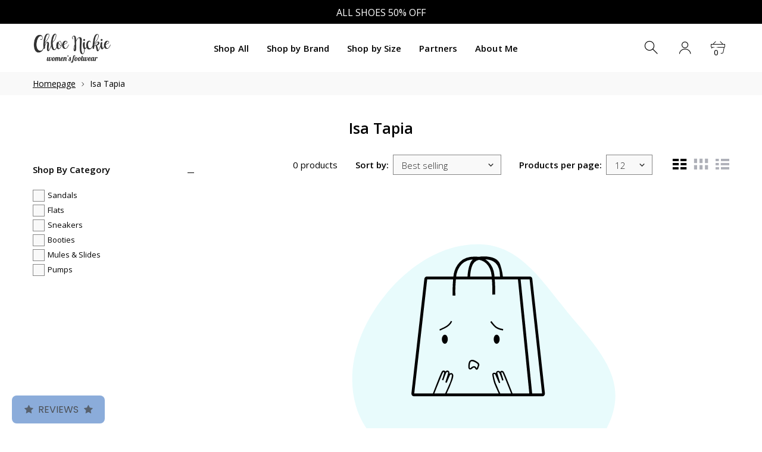

--- FILE ---
content_type: text/css
request_url: https://chloenickie.com/cdn/shop/t/19/assets/icons.css?v=135007317300029625101609753116
body_size: 1258
content:
@font-face{font-family:icon-foxic;src:url(icon-foxic.ttf?laqllw) format("truetype"),url(icon-foxic.woff?laqllw) format("woff"),url(icon-foxic.svg?laqllw#icon-foxic) format("svg");font-weight:400;font-style:normal;font-display:block}[class^=icon-],[class*=" icon-"]{font-family:icon-foxic!important;speak:never;font-style:normal;font-weight:400;font-variant:normal;text-transform:none;line-height:1;-webkit-font-smoothing:antialiased;-moz-osx-font-smoothing:grayscale}.icon-checkout:before{content:"\e9b9"}.icon-bucket:before{content:"\e9b7"}.icon-fishing-net:before{content:"\e9b8"}.icon-author:before{content:"\e99a"}.icon-chat:before{content:"\ea11"}.icon-user2:before{content:"\ea0f"}.icon-card:before{content:"\ea0e"}.icon-login:before{content:"\ea10"}.icon-grid:before{content:"\ea0b"}.icon-grid-2:before{content:"\ea0c"}.icon-list:before{content:"\ea0d"}.icon-fox:before{content:"\e9e8"}.icon-search:before{content:"\e990"}.icon-bell:before{content:"\e991"}.icon-user:before{content:"\e903"}.icon-basket:before{content:"\e904"}.icon-cart:before{content:"\ea08"}.icon-shopbag:before{content:"\ea09"}.icon-compare:before{content:"\e9e4"}.icon-heart:before{content:"\e905"}.icon-close-thin:before{content:"\e962"}.icon-tumbleweed:before{content:"\e966"}.icon-shopping-bag:before{content:"\e95d"}.icon-old-sweater:before{content:"\e9a0"}.icon-refresh:before{content:"\e9e9"}.icon-star-review:before{content:"\e99b"}.icon-pencil:before{content:"\e958"}.icon-star-half-empty:before{content:"\e953"}.icon-star:before{content:"\e954"}.icon-star-half:before{content:"\e955"}.icon-star-fill:before{content:"\e956"}.icon-check1:before{content:"\e952"}.icon-eye:before{content:"\e9ea"}.icon-eye-1:before{content:"\e9eb"}.icon-recycle:before{content:"\e9ec"}.icon-zoom-in:before{content:"\e9f7"}.icon-zoom-plus:before{content:"\e9ef"}.icon-filter:before{content:"\e94d"}.icon-filter-close:before{content:"\ea06"}.icon-scissors:before{content:"\ea07"}.icon-arrow-circle-right:before{content:"\e9bb"}.icon-arrow-circle-left:before{content:"\e9bc"}.icon-down:before{content:"\ea04"}.icon-up:before{content:"\ea05"}.icon-angle-left:before{content:"\e907"}.icon-angle-right:before{content:"\e919"}.icon-angle-up:before{content:"\e91a"}.icon-arrow-right-bold:before{content:"\e9f0"}.icon-video:before{content:"\e945"}.icon-compare-1:before{content:"\e99f"}.icon-heart-stroke:before{content:"\e99c"}.icon-heart-hover:before{content:"\e99d"}.icon-share:before{content:"\e931"}.icon-share2:before{content:"\e932"}.icon-check:before{content:"\e951"}.icon-close-bold:before{content:"\e901"}.icon-close:before{content:"\e902"}.icon-menu1:before{content:"\e908"}.icon-menu:before{content:"\e909"}.icon-settings:before{content:"\e91f"}.icon-quotes:before{content:"\e959"}.icon-arrow-up1:before{content:"\e936"}.icon-settings2:before{content:"\e944"}.icon-list-1:before{content:"\e94e"}.icon-grid-1:before{content:"\e94f"}.icon-angle-down:before{content:"\e918"}.icon-play:before{content:"\e9ee"}.icon-pause:before{content:"\e9ed"}.icon-zoom:before{content:"\e957"}.icon-keyboard_arrow_left:before{content:"\e94c"}.icon-keyboard_arrow_right:before{content:"\e94b"}.icon-keyboard_arrow_up:before{content:"\e94a"}.icon-keyboard_arrow_down:before{content:"\e949"}.icon-arrow-left:before{content:"\e99e"}.icon-arrow-right:before{content:"\e9a1"}.icon-arrow-up:before{content:"\e9e5"}.icon-arrow-down:before{content:"\e9e6"}.icon-reading-stroke:before{content:"\e9bf"}.icon-reading:before{content:"\e9c0"}.icon-innovation:before{content:"\e9c2"}.icon-quality-assurance:before{content:"\e9c3"}.icon-science-book:before{content:"\e9c5"}.icon-diplom:before{content:"\e9b2"}.icon-award:before{content:"\e9b3"}.icon-truck-1:before{content:"\e9b4"}.icon-calendar1:before{content:"\ea12"}.icon-palette .path1:before{content:"\e9fa";color:#ffd400}.icon-palette .path2:before{content:"\e9fb";margin-left:-1em;color:#00abe9}.icon-palette .path3:before{content:"\e9fc";margin-left:-1em;color:#ff3997}.icon-palette .path4:before{content:"\e9fd";margin-left:-1em;color:#f50b75}.icon-palette .path5:before{content:"\e9fe";margin-left:-1em;color:#54e360}.icon-palette .path6:before{content:"\e9ff";margin-left:-1em;color:#ff9100}.icon-palette .path7:before{content:"\ea00";margin-left:-1em;color:#a24bdb}.icon-palette .path8:before{content:"\ea01";margin-left:-1em;color:#00cc71}.icon-palette .path9:before{content:"\ea02";margin-left:-1em;color:#df8610}.icon-palette .path10:before{content:"\ea03";margin-left:-1em;color:#f45f5f}.icon-thanks:before{content:"\e9f8"}.icon-box-2:before{content:"\e9f9"}.icon-success:before{content:"\e9f1"}.icon-sadenvelop:before{content:"\e9f2"}.icon-calendar:before{content:"\e934"}.icon-envelope-2:before{content:"\e999"}.icon-credit-card-1:before{content:"\e939"}.icon-email-1:before{content:"\e9f3"}.icon-envelope:before{content:"\e992"}.icon-envelope-1:before{content:"\e998"}.icon-watch:before{content:"\e90a"}.icon-time:before{content:"\e9f4"}.icon-shopping:before{content:"\e91b"}.icon-tag:before{content:"\e91c"}.icon-shopping-1:before{content:"\e91d"}.icon-credit-card1:before{content:"\e91e"}.icon-piggy-bank:before{content:"\e920"}.icon-wallet:before{content:"\e921"}.icon-wishlist:before{content:"\e922"}.icon-hand:before{content:"\e923"}.icon-call-center:before{content:"\e924"}.icon-online-shopping:before{content:"\e926"}.icon-shopping-basket:before{content:"\e927"}.icon-manager:before{content:"\e92a"}.icon-shopping-bag1:before{content:"\e92b"}.icon-guarantee:before{content:"\e92c"}.icon-courier:before{content:"\e92d"}.icon-favourite:before{content:"\e92e"}.icon-shop:before{content:"\e92f"}.icon-cashbox:before{content:"\e930"}.icon-cargo-ship:before{content:"\e93f"}.icon-signboard:before{content:"\e93e"}.icon-voucher:before{content:"\e93d"}.icon-info:before{content:"\e950"}.icon-currency:before{content:"\e935"}.icon-shopping-cart:before{content:"\e93c"}.icon-ribbon:before{content:"\e937"}.icon-hanger:before{content:"\e938"}.icon-box-1:before{content:"\e93a"}.icon-trolley:before{content:"\e93b"}.icon-air-freight:before{content:"\e940"}.icon-delivery-truck:before{content:"\e941"}.icon-delivery-1:before{content:"\e9f5"}.icon-shield:before{content:"\e942"}.icon-card-payment:before{content:"\e943"}.icon-locker:before{content:"\e946"}.icon-stopwatch:before{content:"\e947"}.icon-speech-bubble:before{content:"\e948"}.icon-phone:before{content:"\e961"}.icon-hourglass:before{content:"\e963"}.icon-money:before{content:"\e964"}.icon-qr-code:before{content:"\e965"}.icon-shopping-bag-3:before{content:"\e960"}.icon-gift-card:before{content:"\e95f"}.icon-2-free:before{content:"\e95e"}.icon-shopping-bag-2:before{content:"\e95a"}.icon-shopping-basket-2:before{content:"\e95b"}.icon-shopping-bag-1:before{content:"\e95c"}.icon-gift:before{content:"\e900"}.icon-search-1:before{content:"\e906"}.icon-call:before{content:"\e90b"}.icon-return:before{content:"\e997"}.icon-box:before{content:"\e994"}.icon-delivery:before{content:"\e995"}.icon-location:before{content:"\e993"}.icon-phone1:before{content:"\e996"}.icon-size-guide:before{content:"\e9f6"}.icon-hand-bag:before{content:"\e925"}.icon-fashion:before{content:"\e928"}.icon-dress:before{content:"\e929"}.icon-high-heels:before{content:"\e933"}.icon-raincoat:before{content:"\e968"}.icon-handbag:before{content:"\e969"}.icon-vest-1:before{content:"\e96a"}.icon-jacket-3:before{content:"\e96b"}.icon-hat:before{content:"\e96c"}.icon-dress1:before{content:"\e96d"}.icon-hoodie-1:before{content:"\e96e"}.icon-umbrella:before{content:"\e96f"}.icon-sweater-3:before{content:"\e974"}.icon-boots-1:before{content:"\e975"}.icon-scarf-1:before{content:"\e976"}.icon-trouser:before{content:"\e977"}.icon-jacket-2:before{content:"\e978"}.icon-poncho:before{content:"\e979"}.icon-boot:before{content:"\e97a"}.icon-jacket-1:before{content:"\e97b"}.icon-gloves:before{content:"\e97c"}.icon-beanie:before{content:"\e97d"}.icon-shoe-1:before{content:"\e970"}.icon-sweater-2:before{content:"\e971"}.icon-eyeglasses:before{content:"\e972"}.icon-cardigan:before{content:"\e973"}.icon-winter-hat:before{content:"\e97e"}.icon-sweater-1:before{content:"\e97f"}.icon-suitcase:before{content:"\e980"}.icon-shirt-1:before{content:"\e981"}.icon-shoe:before{content:"\e986"}.icon-sweater:before{content:"\e987"}.icon-hoodie:before{content:"\e988"}.icon-boots:before{content:"\e989"}.icon-scarf:before{content:"\e98a"}.icon-jean:before{content:"\e98b"}.icon-coat:before{content:"\e98c"}.icon-trousers:before{content:"\e98d"}.icon-jacket:before{content:"\e98e"}.icon-skirt:before{content:"\e98f"}.icon-high-heels1:before{content:"\e982"}.icon-shirt:before{content:"\e983"}.icon-vest:before{content:"\e984"}.icon-socks:before{content:"\e985"}.icon-whatsapp:before{content:"\ea0a"}.icon-youtube:before{content:"\e917"}.icon-facebook:before{content:"\e90c"}.icon-fancy:before{content:"\e90d"}.icon-google:before{content:"\e90e"}.icon-instagram:before{content:"\e90f"}.icon-linkedin:before{content:"\e910"}.icon-pinterest:before{content:"\e911"}.icon-skype:before{content:"\e912"}.icon-snapchat:before{content:"\e913"}.icon-tumblr:before{content:"\e914"}.icon-twitter:before{content:"\e915"}.icon-vimeo:before{content:"\e916"}.icon-vk:before{content:"\e967"}.icon-klarna-logo:before{content:"\e9b5"}.icon-bitcoin-logo:before{content:"\e9ab"}.icon-bitcoincash-logo:before{content:"\e9ac"}.icon-litecoin-logo:before{content:"\e9ad"}.icon-ethereum-logo:before{content:"\e9b0"}.icon-google-pay-logo:before{content:"\e9a9"}.icon-skrill-logo:before{content:"\e9aa"}.icon-macafee-logo:before{content:"\e9a4"}.icon-apple-pay-logo:before{content:"\e9a5"}.icon-shopify-logo:before{content:"\e9a8"}.icon-aes256-logo:before{content:"\e9a2"}.icon-gift-card-pay-logo:before{content:"\e9a3"}.icon-asia-pay-logo:before{content:"\e9a6"}.icon-amazon-logo:before{content:"\e9a7"}.icon-eco-pay-logo:before{content:"\e9ae"}.icon-western-union-money-transfer-logo:before{content:"\e9af"}.icon-ebay-logo:before{content:"\e9b1"}.icon-webmoney-paying-logo:before{content:"\e9b6"}.icon-american-express-logo:before{content:"\e9ba"}.icon-visa-pay-logo:before{content:"\e9bd"}.icon-google-wallet-pay-logo:before{content:"\e9be"}.icon-eway-pay-logo:before{content:"\e9c1"}.icon-cirrus-pay-logo:before{content:"\e9c4"}.icon-jcb-pay-logo-symbol:before{content:"\e9c6"}.icon-switch-pay-logo:before{content:"\e9c9"}.icon-yandex-pay-logo:before{content:"\e9ca"}.icon-master-card-logo:before{content:"\e9cf"}.icon-maestro-pay-logo:before{content:"\e9d1"}.icon-worldpay-logo:before{content:"\e9d3"}.icon-credit-card:before{content:"\e9d6"}.icon-payoneer-logo:before{content:"\e9d7"}.icon-discover-logo-of-pay-system:before{content:"\e9da"}.icon-stripe-logo:before{content:"\e9dd"}.icon-paypal-logo:before{content:"\e9de"}.icon-bpay-logo:before{content:"\e9e0"}
/*# sourceMappingURL=/cdn/shop/t/19/assets/icons.css.map?v=135007317300029625101609753116 */


--- FILE ---
content_type: text/javascript
request_url: https://chloenickie.com/cdn/shop/t/19/assets/helper.js?v=85004866550191540481609753112
body_size: 8453
content:
console.log("%c Foxic - Modern and Clean, Multipurpose Shopify Theme. Version 2.3 https://1.envato.market/jb3ze","background: #000; color: #bada55");function getFormData($form2){var unindexed_array=$form2.serializeArray(),indexed_array={};return $.map(unindexed_array,function(n,i){indexed_array[n.name.split("properties[").join("").split("]").join("")]=n.value}),indexed_array}function add_to(){_this=$(this),THEME.checkOutModal.close();var if_in_select_popup=_this.closest(".js-popupSelectOptions").length;if_in_select_popup&&THEME.selectModal.ifOpened()&&THEME.selectModal.setTimer(),THEME.shopify.frozenButon(_this,!0),_this.html(js_helper.strings.adding),$form=_this.closest("form"),id=$("[name=id]",$form).val();var line_properties=getFormData($("[name*=properties]",$form));$qty=$("[name=quantity]",$form),path=_this.attr("data-path"),url=_this.attr("data-url"),$qty.length?qty=$qty.val():qty=1,CartJS.addItem(id,qty,line_properties,{success:function(data2,textStatus,jqXHR){setTimeout(function(){cartPopupUpdate(),$("body").hasClass("minicart_auto_open")?(_this.html(js_helper.strings.added),THEME.selectModal&&THEME.selectModal.ifOpened()&&THEME.selectModal.close(),THEME.checkOutModal&&THEME.checkOutModal.ifOpened()&&THEME.checkOutModal.close(),THEME.selectSticky&&THEME.selectSticky.hide(),$.fancybox.close(),$(".js-dropdn-link.minicart-link").click()):(_this.html(js_helper.strings.added),THEME.checkOutModal.setData(_this.data("product"),path,url),THEME.checkOutModal.open())},1200),setTimeout(function(){_this.html(js_helper.strings.addToCart),THEME.shopify.frozenButon(_this,!1)},1400)},error:function(data2,textStatus,jqXHR){data2.responseJSON.description!==void 0&&THEME.checkOutModal.setError(data2.responseJSON.description),THEME.checkOutModal.open(),setTimeout(function(){_this.html(js_helper.strings.addToCart),THEME.shopify.frozenButon(_this,!1)},1e3)}}),CartJS.clearAttributes()}function cartPopupUpdate(){$price_format=js_helper.moneyFormatWithCurrency,cart_list=".minicart-list-prd",$updated_list="",line_item=1,$.each(CartJS.cart.items,function(index,item){variant_title="",properties="",$.each(item.properties,function(a,b){b!=""&&(properties=properties+'<div class="options_title">'+a+": "+b+"</div>")}),variant_title="",item.variant_title!="Default"&&item.variant_title!=null&&(variant_title='<div><a href="'+item.url+'" title="'+item.variant_title+'">'+item.variant_title+"</a></div>"),aspect_ratio=1/item.featured_image.aspect_ratio*100,$item='<div class="minicart-prd row"> <div class="minicart-prd-image col"> <a href="'+item.url+'" title="'+item.product_title+'" class="image-hover-scale image-container"  style="padding-bottom:'+aspect_ratio+'%"><img data-srcset="'+debute.Images.getSizedImageUrl(item.image,"280x")+'" class="lazyload"  alt="'+item.product_title+'"><div class="foxic-loader"></div></a> </div> <div class="minicart-prd-info col"> <div class="minicart-prd-tag">'+item.vendor+'</div> <h2 class="minicart-prd-name"><a href="'+item.url+'" title="'+item.product_title+'">'+item.product_title+"</a></h2>"+variant_title+properties+'<div class="minicart-prd-qty"><div class="qty qty-changer" data-item-qty data-variant-id="'+item.variant_id+'" data-line-number="'+line_item+'">\n   <button class="decrease js-qty-button-minus"></button>   <input class="qty-input js-qty-input" type="number" value="'+item.quantity+'" data-min="1" data-max="1000" pattern="[0-9]*">\n   <button class="increase js-qty-button-plus"></button></div></div> <div class="minicart-prd-price prd-price"> <div class="price-new">'+debute.Currency.formatMoney(item.price,$price_format)+'</div> </div> </div> <div class="minicart-prd-action"> <a href="#" data-variant-id="'+item.variant_id+'" data-line-number="'+line_item+'"    title="'+js_helper.strings.remove+'" class="icon-cross js-minicart-remove-item"><i class="icon-recycle"></i></a><a href="'+item.url+'" class="mt-1"><i class="icon-pencil"></i></a></div> </div>',$updated_list=$updated_list+$item,line_item=line_item+1}),$(".js-minicart-empty").addClass("d-none").css({opacity:0,height:0}),$(".js-minicart-clear").removeClass("d-none"),$(".minicart-total").hasClass("d-none")&&$(".minicart-link").removeClass("only-icon"),$(".minicart-list-prd ,.js-minicart-drop-total,.minicart-total,.minicart-drop-info,.minicart-drop-actions,.minicart-drop-fixed").removeClass("d-none"),$(".js-minicart-drop-total").css({opacity:1}),$(cart_list).html($updated_list)}function currencyUpdate(){}$(document).on("click","[data-follow-up]",function(e){inline_modal=$(this).attr("data-src"),options="",$(this).attr("data-options")!="Default Title"&&(options=" <<>> options: "+$(this).attr("data-options")),sku="",$(this).attr("data-skuu")!=""&&(sku=" <<>> SKU: "+$(this).attr("data-skuu")),$("textarea",$(inline_modal)).html(js_helper.strings.send_inform+": "+$(this).attr("data-name")+options+sku),$.fancybox.open({src:inline_modal,type:"inline"}),e.preventDefault()}),$(document).on("click","[data-grid-tab-title]",function(e){var $section=$(this).closest(".section-name-products-grid"),$sectionId=$section.parent().attr("id");$section.addClass("disable-actions"),$("[data-grid-tab-title]",$section).parent().removeClass("active"),$(this).parent().addClass("active"),$("[data-grid-tab-tags]",$section).removeClass("active"),$("[data-grid-tab-tags][data-block-id="+$(this).attr("data-block-id")+"]",$section).addClass("active"),$("[data-grid-tab-tag]","[data-grid-tab-tags][data-block-id="+$(this).attr("data-block-id")+"]").removeClass("active"),$("[data-grid-tab-tag]:first","[data-grid-tab-tags][data-block-id="+$(this).attr("data-block-id")+"]").addClass("active"),THEME.loaderTab&&THEME.loaderTab.open($sectionId),url=$(this).attr("href"),$.get(url,function(data2){$("[data-grid-tab-content]",$section).html(""),$("[data-grid-tab-content]",$section).html(data2),THEME.product.postAjaxProduct(),wishlistPage&&wishlistPage.isWishlist(),THEME.loaderTab&&THEME.loaderTab.close($sectionId)}).done(function(){$section.removeClass("disable-actions")}),e.preventDefault()}),$(document).on("click","[data-grid-tab-tag]",function(e){var $section=$(this).closest(".section-name-products-grid"),$sectionId=$section.parent().attr("id");$section.addClass("disable-actions"),$("[data-grid-tab-tag]",$section).removeClass("active"),$(this).addClass("active"),THEME.loaderTab&&THEME.loaderTab.open($sectionId),url=$(this).attr("href"),$.get(url,function(data2){$("[data-grid-tab-content]",$section).html(data2),THEME.product.postAjaxProduct(),wishlistPage&&wishlistPage.isWishlist(),THEME.loaderTab&&THEME.loaderTab.close($sectionId)}).done(function(){$section.removeClass("disable-actions")}),e.preventDefault()}),$(document).on("click","[data-show-more-section-grid]",function(e){var $section=$(this).closest(".section-name-products-grid"),$sectionId=$section.parent().attr("id");url=$(this).attr("href").replace("#",""),THEME.loaderTab&&THEME.loaderTab.open($sectionId,!0),$.get(url,function(data2){$("[data-show-more-wrapper]",$section).remove(),$("[data-grid-tab-content]",$section).append(data2),THEME.product.postAjaxProduct(),wishlistPage&&wishlistPage.isWishlist(),THEME.loaderTab&&THEME.loaderTab.close($sectionId,!0)}),e.preventDefault()}),$(document).ready(function(){$(".section-name-products-grid").length&&(loop=0,start=0,delay=4e3,$(".section-name-products-grid").each(function(){$el=$(this),loop==0?$("[data-grid-tab-title]:first",$el).click():setTimeout(function(){$("[data-grid-tab-title]:first",$el).click()},start),loop++,start+=delay}))}),$(document).on("click",".js-minicart-clear",function(e){CartJS.clear({success:function(){THEME.productAction.clearAllAnimation(),$(".js-minicart-clear").addClass("d-none"),$(".minicart .minicart-qty").html("0")}}),e.preventDefault()}),$(document).on("click",".js-minicart-remove-item",function(e){$price_format=js_helper.moneyFormatWithCurrency,THEME.productAction.removeAnimation($(this)),CartJS.removeItem($(this).data("line-number"),{success:function(data2,textStatus,jqXHR){setTimeout(function(){$(".minicart .minicart-qty").html(CartJS.cart.item_count),CartJS.cart.item_count==0&&(THEME.productAction.removeAnimationAll(),$(".minicart-total, .js-minicart-clear").addClass("d-none"),$(".minicart-link").addClass("only-icon")),$(".minicart-total,.minicart-drop-total-price").html(debute.Currency.formatMoney(CartJS.cart.total_price,$price_format))},300)}}),e.preventDefault()}),$(document).on("cart.requestComplete",function(event,cart){}),$("body").hasClass("ajax_cart")&&($(document).on("click",".js-add-to-cart",function(e){$(this).attr("id")||(add_to.call(this),e.preventDefault())}),$(document).on("click",".js-select-add-to-cart",function(e){THEME.checkOutModal.close(),THEME.selectModal.close(),THEME.selectSticky&&THEME.selectSticky.close();var $this=$(this);setTimeout(function(){THEME.selectModal.setData($this.data("product")),THEME.selectSticky&&THEME.selectSticky.close(),THEME.selectModal.open()},350),e.preventDefault()}),$(document).on("click",".js-follow-product",function(e){THEME.checkOutModal.close(),THEME.selectModal.close(),e.preventDefault()})),$(function(){CartJS.init(js_helper.cart,{dataAPI:!1,requestBodyClass:"loading",moneyFormat:js_helper.moneyFormat,moneyWithCurrencyFormat:js_helper.moneyFormatWithCurrency})});var closeCartTimer,$popupError=$(".js-popupAddToCart");function updateCartTable(){$price_format=js_helper.moneyFormatWithCurrency,$(".js-cart-table-prd-price-total").each(function(i){$(this).html(debute.Currency.formatMoney(CartJS.cart.items[i].original_line_price,$price_format))}),$(".js-card-total-price").html(debute.Currency.formatMoney(CartJS.cart.total_price,$price_format));var $table=$(".cart-table"),$holder=$table.closest(".shopping-cart-holder");if(CartJS.cart.total_price==0){var showEmpty=anime.timeline({easing:"linear"});showEmpty.add({targets:$(".shopping-cart-content")[0],opacity:0,duration:350,complete:function(){$table.remove(),$holder.addClass("shopping-cart--empty")}}).add({targets:$(".shopping-cart-empty-text")[0],opacity:[0,1],duration:350})}}$(document).on("click",".js-cart-clear",function(e){THEME.checkOutModal.close(),clearTimeout(closeCartTimer);var $table=$(".cart-table"),$holder=$table.closest(".shopping-cart-holder");$table.addClass("disable-actions"),anime({targets:$table[0],opacity:0,duration:300,easing:"linear",padding:"0",complete:function(){CartJS.clear({success:function(data2,textStatus,jqXHR){$table.remove(),$holder.addClass("shopping-cart--empty"),$(".js-cart-clear").addClass("d-none")}})}}),e.preventDefault()});function inputUpdate(that){$("#dropdnMinicart").addClass("is-loading");var $input=$(that).closest("[data-item-qty]").find(".js-qty-input");THEME.checkOutModal.close(),clearTimeout(closeCartTimer),CartJS.updateItem($(that).closest("[data-item-qty]").data("line-number"),$input.val())}function openErrorMessage($that,$input){var productId=$input.closest("[data-item-qty]").data("variant-id"),popupId=$popupError.data("variant-id"),error=$that.closest(".cart-table").data("max-error");productId!=popupId&&(THEME.checkOutModal.close(),clearTimeout(closeCartTimer),closeCartTimer=setTimeout(function(){THEME.checkOutModal.setError(error),$popupError.data("variant-id",$input.closest("[data-item-qty]").data("variant-id")),THEME.checkOutModal.open()},350))}$(document).on("cart.requestComplete",function(event,cart){updateCartTable(),$("[data-header-cart-total]").html(debute.Currency.formatMoney(CartJS.cart.total_price,$price_format)),$("#dropdnMinicart").removeClass("is-loading"),$cart_count=$(".minicart .minicart-qty"),$cart_subtotal=$(".minicart-drop-total-price"),$cart_subtotal_2=$(".minicart-total"),$cart_subtotal.html(debute.Currency.formatMoney(CartJS.cart.total_price,$price_format)),$cart_subtotal_2.html(debute.Currency.formatMoney(CartJS.cart.total_price,$price_format)),$cart_count.html(CartJS.cart.item_count)}).on("click",".js-qty-button-plus",function(e){var $that=$(this),$input=$that.closest("[data-item-qty]").find(".js-qty-input");parseFloat($input.val())+1>parseFloat($input.data("max"))?openErrorMessage($that,$input):($input.val(parseFloat($input.val())+1),inputUpdate($that),e.preventDefault()),e.preventDefault()}).on("click",".js-qty-button-minus",function(e){THEME.checkOutModal.close();var $that=$(this),$input=$that.closest("[data-item-qty]").find(".js-qty-input");parseFloat($input.val())>1&&($input.val(parseFloat($input.val())-1),inputUpdate(this)),e.preventDefault()}).on("input",".js-qty-input",function(e){THEME.checkOutModal.close();var $that=$(this),$input=$that.closest("[data-item-qty]").find(".js-qty-input"),val=parseFloat($input.val());val>1&&val<=parseFloat($input.data("max"))?($input.val(parseFloat($input.val())-1),inputUpdate(this)):openErrorMessage($that,$input),e.preventDefault()}).on("click",".js-cart-table-prd-remove",function(e){THEME.checkOutModal.close(),clearTimeout(closeCartTimer);var $item2=$(this).closest(".cart-table-prd"),$table=$(".cart-table");$table.addClass("disable-actions"),anime({targets:$item2[0],height:"0",opacity:0,duration:300,easing:"linear",padding:"0",complete:function(){CartJS.removeItem($item2.data("line-number"),{success:function(data2,textStatus,jqXHR){$item2.remove(),$(".cart-table-prd:not(.cart-table-prd--head)").each(function(i){$(this).attr("data-line-number",i+1)})}}),setTimeout(function(){$table.removeClass("disable-actions")},600),updateCartTable()}}),e.preventDefault()});var $newAddressForm=$("#AddressNewForm"),$newAddressFormButton=$("#AddressNewButton");$newAddressForm.length&&(Shopify&&new Shopify.CountryProvinceSelector("AddressCountryNew","AddressProvinceNew",{hideElement:"AddressProvinceContainerNew"}),$(".address-country-option").each(function(){var formId=$(this).data("form-id"),countrySelector="AddressCountry_"+formId,provinceSelector="AddressProvince_"+formId,containerSelector="AddressProvinceContainer_"+formId;new Shopify.CountryProvinceSelector(countrySelector,provinceSelector,{hideElement:containerSelector})}),$(".address-new-toggle").on("click",function(){var isExpanded=$newAddressFormButton.attr("aria-expanded")==="true";$.fancybox.open({src:"#AddressNewForm",type:"inline",btnTpl:{smallBtn:'<div data-fancybox-close class="fancybox-close-small modal-close"><i class="icon-close"></i></div>'}}),$newAddressForm.removeClass("d-none"),$newAddressFormButton.attr("aria-expanded",!isExpanded).focus()}),$(".address-edit-toggle").on("click",function(){var formId=$(this).data("form-id"),$editButton=$("#EditFormButton_"+formId),$editAddress=$("#EditAddress_"+formId),isExpanded=$editButton.attr("aria-expanded")==="true";$.fancybox.open({src:"#EditAddress_"+formId,type:"inline",btnTpl:{smallBtn:'<div data-fancybox-close class="fancybox-close-small modal-close"><i class="icon-close"></i></div>'}}),$editAddress.removeClass("d-none"),$editButton.attr("aria-expanded",!isExpanded).focus()}),$(".address-delete").on("click",function(){var $el2=$(this),target=$el2.data("target"),confirmMessage=$el2.data("confirm-message");confirm(confirmMessage||"Are you sure you wish to delete this address?")&&Shopify.postLink(target,{parameters:{_method:"delete"}})}));var WishlistPage={options:{wishlistGrid:"[data-wishlist-grid]",storageWishlist:"foxicShopifyWishList"},init:function(options2){$.extend(this.options,options2);var that=this,storageWishlist=that.options.storageWishlist,wishlistArray2;that._handlers(that),that.isWishlist(),window.localStorage.getItem(storageWishlist)===null?wishlistArray2=[]:wishlistArray2=window.localStorage.getItem(storageWishlist).split(","),that._updateWishlist(wishlistArray2,that),that.buildWishlistPage(wishlistArray2,that)},buildWishlistPage:function(wishlistArray2,that){$price_format=js_helper.moneyFormatWithCurrency;var $wishlistGrid=$(that.options.wishlistGrid),$empty=$(".js-empty-wishlist");if(!$wishlistGrid.length||wishlistArray2.length<1)return $empty.removeClass("d-none"),anime({targets:$empty[0],opacity:1,duration:350,easing:"linear"}),!1;$wishlistGrid.empty(),wishlistArray2.forEach(function(item){if(item=="")return!1;$.getJSON(item,function(product){product_card='<div class="prd prd--in-wishlist prd--style1 '+$wishlistGrid.data("product-style")+'" data-prd-handle="/products/'+product.product.handle+'"><div class="prd-inside">\n    <div class="prd-img-area">\n        <a title="'+product.product.title+'" href="/products/'+product.product.handle+'" class="prd-img image-hover-scale">\n            <img src="'+debute.Images.getSizedImageUrl(product.product.image.src,"288x")+'" alt="'+product.product.title+'">\n            <div class="foxic-loader"></div>\n        </a>\n <div class="prd-circle-labels"><a href="#" class="circle-label-compare circle-label-wishlist--off js-remove-wishlist mt-0" title="'+js_helper.strings.remove_from_wishlist+'"><i class="icon-recycle"></i></a><a href="#" class="circle-label-qview js-prd-quickview" data-src="/products/'+product.product.handle+'?view=quick-view&output=embed"> <i class="icon-eye"></i> <span>'+js_helper.strings.quick_view+'</span></a></div>\n    </div>            <div class="prd-info">\n                <div class="prd-info-wrap">\n                    <h2 class="prd-title"><a title="'+product.title+'" href="/products/'+product.product.handle+'">'+product.product.title+'</a></h2>\n                </div>\n <div class="prd-hovers">\n       <div class="prd-price">\n            <div class="price-new">'+debute.Currency.formatMoney(product.product.variants[0].price,$price_format)+'</div>\n 		</div>\n	<div class="prd-action"><a class="btn" href="/products/'+product.product.handle+'">'+js_helper.strings.view_full_info+"</a>\n </div>\n            </div>\n</div></div>",$wishlistGrid.append(product_card),THEME.product.postAjaxProduct()})})},_updateWishlist:function(wishlistArray2,that){wishlistArray2.length?(window.localStorage.setItem(this.options.storageWishlist,wishlistArray2),wishlistArray2=window.localStorage.getItem(this.options.storageWishlist).split(",")):(window.localStorage.removeItem(this.options.storageWishlist,""),$(that.options.wishlistTable).empty())},_appendToWishlist:function(data2,that){window.localStorage.getItem(that.options.storageWishlist)===null?wishlistArray=[]:wishlistArray=window.localStorage.getItem(that.options.storageWishlist).split(","),wishlistArray.indexOf(data2)===-1&&(wishlistArray.push(data2),that._updateWishlist(wishlistArray,that)),that._updateCount(wishlistArray)},_removeFromWishlist:function(data2,that){window.localStorage.getItem(that.options.storageWishlist)===null?wishlistArray=[]:wishlistArray=window.localStorage.getItem(that.options.storageWishlist).split(",");for(var i=wishlistArray.length-1;i>=0;i--)wishlistArray[i].split("?").shift()===data2&&(wishlistArray.splice(i,1),that._updateWishlist(wishlistArray,that));if(that._updateCount(wishlistArray),wishlistArray.length<1){var $empty=$(".js-empty-wishlist");$empty.length&&($empty.removeClass("d-none"),anime({targets:$empty[0],opacity:1,duration:300,easing:"linear"}))}},_handlers:function(that){$(document).on("click",".js-add-wishlist",function(e){if($(this).closest("[data-prd-handle]").data("prd-handle")=="")return!1;that._appendToWishlist($(this).closest("[data-prd-handle]").data("prd-handle"),that),$(this).closest("[data-prd-handle]").addClass("prd--in-wishlist"),e.preventDefault()}),$(document).on("click",".js-remove-wishlist",function(e){var $product=$(this).closest("[data-prd-handle]"),$grid=$(".prd-grid--wishlist");if($product.data("prd-handle")=="")return!1;if($grid.length)if($product.closest(".modal--quickview").length){var $toRemoveProduct=$grid.find("[data-prd-handle='"+$product.data("prd-handle")+"']");$toRemoveProduct.remove(),that._removeFromWishlist($product.data("prd-handle"),that),$product.removeClass("prd--in-wishlist")}else $grid.addClass("disable-actions"),anime({targets:$product[0],opacity:0,duration:300,easing:"linear",complete:function(){$product.remove(),that._removeFromWishlist($product.data("prd-handle"),that),$product.removeClass("prd--in-wishlist"),$grid.removeClass("disable-actions")}});else that._removeFromWishlist($product.data("prd-handle"),that),$product.removeClass("prd--in-wishlist");e.preventDefault()})},_updateCount:function(wishlistArray2){wishlistArray2.length==0?$(".js-wishlist-qty").html(""):$(".js-wishlist-qty").html(wishlistArray2.length)},isWishlist:function(){var that=this,storageWishlist=that.options.storageWishlist,wishlistArray2;if(window.localStorage.getItem(storageWishlist)!==null){var wishlistArray2=window.localStorage.getItem(storageWishlist).split(",");that._updateCount(wishlistArray2),$("[data-prd-handle]").each(function(){wishlistArray2.includes($(this).data("prd-handle"))?$(this).addClass("prd--in-wishlist"):$(this).removeClass("prd--in-wishlist")})}}},wishlistPage=Object.create(WishlistPage);wishlistPage.init(),window.debute=window.debute||{},window.slate=window.slate||{},debute.Sections=function(){this.constructors={},this.instances=[],$(document).on("shopify:section:load",this._onSectionLoad.bind(this)).on("shopify:section:unload",this._onSectionUnload.bind(this)).on("shopify:section:select",this._onSelect.bind(this)).on("shopify:section:deselect",this._onDeselect.bind(this)).on("shopify:block:select",this._onBlockSelect.bind(this)).on("shopify:block:deselect",this._onBlockDeselect.bind(this))},debute.Sections.prototype=_.assignIn({},debute.Sections.prototype,{_createInstance:function(container,constructor){var $container=$(container),id2=$container.attr("data-section-id"),type=$container.attr("data-section-type");if(constructor=constructor||this.constructors[type],!_.isUndefined(constructor)){var instance=_.assignIn(new constructor(container),{id:id2,type:type,container:container});this.instances.push(instance)}},_onSectionLoad:function(evt){var container=$("[data-section-id]",evt.target)[0];container&&this._createInstance(container)},_onSectionUnload:function(evt){this.instances=_.filter(this.instances,function(instance){var isEventInstance=instance.id===evt.detail.sectionId;return isEventInstance&&_.isFunction(instance.onUnload)&&instance.onUnload(evt),!isEventInstance})},_onSelect:function(evt){var instance=_.find(this.instances,function(instance2){return instance2.id===evt.detail.sectionId});!_.isUndefined(instance)&&_.isFunction(instance.onSelect)&&instance.onSelect(evt)},_onDeselect:function(evt){var instance=_.find(this.instances,function(instance2){return instance2.id===evt.detail.sectionId});!_.isUndefined(instance)&&_.isFunction(instance.onDeselect)&&instance.onDeselect(evt)},_onBlockSelect:function(evt){var instance=_.find(this.instances,function(instance2){return instance2.id===evt.detail.sectionId});!_.isUndefined(instance)&&_.isFunction(instance.onBlockSelect)&&instance.onBlockSelect(evt)},_onBlockDeselect:function(evt){var instance=_.find(this.instances,function(instance2){return instance2.id===evt.detail.sectionId});!_.isUndefined(instance)&&_.isFunction(instance.onBlockDeselect)&&instance.onBlockDeselect(evt)},register:function(type,constructor){this.constructors[type]=constructor,$("[data-section-type="+type+"]").each(function(index,container){this._createInstance(container,constructor)}.bind(this))}}),debute.Currency=function(){var moneyFormat="${{amount}}";function formatMoney(cents,format){typeof cents=="string"&&(cents=cents.replace(".",""));var value="",placeholderRegex=/\{\{\s*(\w+)\s*\}\}/,formatString=format||moneyFormat;function formatWithDelimiters(number,precision,thousands,decimal){if(thousands=thousands||",",decimal=decimal||".",isNaN(number)||number===null)return 0;number=(number/100).toFixed(precision);var parts=number.split("."),dollarsAmount=parts[0].replace(/(\d)(?=(\d\d\d)+(?!\d))/g,"$1"+thousands),centsAmount=parts[1]?decimal+parts[1]:"";return dollarsAmount+centsAmount}switch(formatString.match(placeholderRegex)[1]){case"amount":value=formatWithDelimiters(cents,2);break;case"amount_no_decimals":value=formatWithDelimiters(cents,0);break;case"amount_with_comma_separator":value=formatWithDelimiters(cents,2,".",",");break;case"amount_no_decimals_with_comma_separator":value=formatWithDelimiters(cents,0,".",",");break;case"amount_no_decimals_with_space_separator":value=formatWithDelimiters(cents,0," ");break;case"amount_with_apostrophe_separator":value=formatWithDelimiters(cents,2,"'");break}return formatString.replace(placeholderRegex,value)}return{formatMoney:formatMoney}}(),debute.Images=function(){function preload(images,size){typeof images=="string"&&(images=[images]);for(var i=0;i<images.length;i++){var image=images[i];this.loadImage(this.getSizedImageUrl(image,size))}}function loadImage(path2){new Image().src=path2}function switchImage(image,element,callback){var size=this.imageSize(element.src),imageUrl=this.getSizedImageUrl(image.src,size);callback?callback(imageUrl,image,element):element.src=imageUrl}function imageSize(src){var match=src.match(/.+_((?:pico|icon|thumb|small|compact|medium|large|grande)|\d{1,4}x\d{0,4}|x\d{1,4})[_\\.@]/);return match!==null?match[2]!==void 0?match[1]+match[2]:match[1]:null}function getSizedImageUrl(src,size){if(size===null)return src;if(size==="master")return this.removeProtocol(src);if(src===null)return null;var match=src.match(/\.(jpg|jpeg|gif|png|bmp|bitmap|tiff|tif)(\?v=\d+)?$/i);if(match!==null){var prefix=src.split(match[0]),suffix=match[0];return this.removeProtocol(prefix[0]+"_"+size+suffix)}return null}function removeProtocol(path2){return path2.replace(/http(s)?:/,"")}return{preload:preload,loadImage:loadImage,switchImage:switchImage,imageSize:imageSize,getSizedImageUrl:getSizedImageUrl,removeProtocol:removeProtocol}}(),debute.Product=function(){function Product(container){var $container=this.$container=$(container),sectionId=$container.attr("data-section-id");this.settings={mediaQueryMediumUp:"screen and (min-width: 750px)",mediaQuerySmall:"screen and (max-width: 749px)",bpSmall:!1,enableHistoryState:$container.data("enable-history-state")||!1,namespace:".slideshow-"+sectionId,sectionId:sectionId,sliderActive:!1,zoomEnabled:!1},this.selectors={addToCart:"[data-add-to-cart]:first",addToCartText:"[data-add-to-cart-text]:first",cartCount:"[data-cart-count]",cartCountBubble:"[data-cart-count-bubble]",cartPopup:"[data-cart-popup]",cartPopupCartQuantity:"[data-cart-popup-cart-quantity]",cartPopupClose:"[data-cart-popup-close]",cartPopupDismiss:"[data-cart-popup-dismiss]",cartPopupImage:"[data-cart-popup-image]",cartPopupImageWrapper:"[data-cart-popup-image-wrapper]",cartPopupImagePlaceholder:"[data-cart-popup-image-placeholder]",cartPopupPlaceholderSize:"[data-placeholder-size]",cartPopupProductDetails:"[data-cart-popup-product-details]",cartPopupQuantity:"[data-cart-popup-quantity]",cartPopupQuantityLabel:"[data-cart-popup-quantity-label]",cartPopupTitle:"[data-cart-popup-title]",cartPopupWrapper:"[data-cart-popup-wrapper]",loader:"[data-loader]",loaderStatus:"[data-loader-status]",quantity:"[data-quantity-input]",SKU:"[data-sku]",stockStatus:"[data-stock-status]",productStatus:"[data-product-status]",originalSelectorId:"#ProductSelect-"+sectionId,productForm:"[data-product-form]",errorMessage:"[data-error-message]",errorMessageWrapper:"[data-error-message-wrapper]",productImageWraps:".prd-block_main-image",productThumbImages:".product-single__thumbnail--"+sectionId,productThumbs:".product-single__thumbnails-"+sectionId,productThumbListItem:".product-single__thumbnails-item",productFeaturedImage:".product-featured-img",productThumbsWrapper:".thumbnails-wrapper",singleOptionSelector:".single-option-selector-"+sectionId,shopifyPaymentButton:".shopify-payment-button",priceContainer:"[data-price]",regularPrice:"[data-regular-price]",salePrice:"[data-sale-price]",unitPrice:"[data-unit-price]",unitPriceBaseUnit:"[data-unit-price-base-unit]",youSave:"[data-you-save]",youSaveAmount:"[data-save-money]",youSavePercent:"[data-percent]",saleLabel:"[data-sale-label]",newLabel:"[data-new-label]",soldOutLabel:"[data-sold-out-label]",orderTime:"[data-order-time]",whenArrives:"[data-when-arrives]",buyNow:"[data-buy-now]",buyNowButton:".shopify-payment-button__button",agree:"[data-agree]",followUp:"[data-follow-up]"},this.classes={cartPopupWrapperHidden:"cart-popup-wrapper--hidden",hidden:"hide",inputError:"input--error",productOnSale:"price--on-sale",productUnitAvailable:"price--unit-available",productUnavailable:"price--unavailable",cartImage:"cart-popup-item__image",productFormErrorMessageWrapperHidden:"product-form__error-message-wrapper--hidden",activeClass:"active-thumb"},this.$addToCart=$(this.selectors.addToCart,$container),this.$followUp=$(this.selectors.followUp,$container),this.$shopifyPayment=$(this.selectors.buyNow,$container),this.$shopifyPaymentButton=$(this.selectors.buyNowButton,$container),this.$agree=$(this.selectors.agree,$container),$("#ProductJson-"+sectionId).html()&&(this.productSingleObject=JSON.parse(document.getElementById("ProductJson-"+sectionId).innerHTML),this._initVariants(),this._initImageSwitch(),this._setActiveThumbnail())}return Product.prototype=_.assignIn({},Product.prototype,{_initVariants:function(){var options2={$container:this.$container,enableHistoryState:this.$container.data("enable-history-state")||!1,singleOptionSelector:this.selectors.singleOptionSelector,originalSelectorId:this.selectors.originalSelectorId,product:this.productSingleObject};this.variants=new slate.Variants(options2),this.$container.on("variantChange"+this.settings.namespace,this._updateAvailability.bind(this)),this.$container.on("variantImageChange"+this.settings.namespace,this._updateImages.bind(this)),this.$container.on("variantPriceChange"+this.settings.namespace,this._updatePrice.bind(this)),this.$container.on("variantSKUChange"+this.settings.namespace,this._updateSKU.bind(this))},_initImageSwitch:function(){if($(this.selectors.productThumbImages).length){var self=this;$(this.selectors.productThumbImages).on("click",function(evt){evt.preventDefault();var $el2=$(this),imageId=$el2.data("thumbnail-id");self._switchImage(imageId),self._setActiveThumbnail(imageId)}).on("keyup",self._handleImageFocus.bind(self))}},_setActiveThumbnail:function(imageId){$(this.$container).hasClass("modal--quickview")?THEME.productpagegallery_qw&&THEME.productpagegallery_qw.switchImage(imageId):THEME.productpagegallery.switchImage(imageId)},_switchImage:function(imageId){if($(this.$container).find(".prd-block_images-grid").length)return!1;$(this.$container).hasClass("modal--quickview")?THEME.productpagegallery_qw&&THEME.productpagegallery_qw.switchImage(imageId):THEME.productpagegallery.switchImage(imageId)},_handleImageFocus:function(evt){evt.keyCode===slate.utils.keyboardKeys.ENTER&&$(this.selectors.productFeaturedImage+":visible").focus()},_setDataVariantAddToCart:function(evt){var variant=evt.variant;variant&&(data={},data.id=variant.id,data.name=variant.name,data.variant_name="",data.url="",data.main_image=debute.Images.getSizedImageUrl(this.productSingleObject.featured_image,"116x"),variant.featured_image?(data.aspect_ratio=variant.featured_media.preview_image.aspect_ratio,data.path=debute.Images.getSizedImageUrl(variant.featured_image.src,"116x")):(data.path=data.main_image,this.productSingleObject.media?data.aspect_ratio=this.productSingleObject.media[0].aspect_ratio:data.aspect_ratio=1),this.$addToCart.data("product",data))},_youSave:function(evt){var variant=evt.variant,$priceContainer=$(this.selectors.priceContainer,this.$container),$youSave=$(this.selectors.youSave,$priceContainer),$youSaveAmount=$(this.selectors.youSaveAmount,$priceContainer),$youSavePercent=$(this.selectors.youSavePercent,$priceContainer);if($priceContainer.removeClass(this.classes.productUnavailable).removeClass(this.classes.productOnSale).removeClass(this.classes.productUnitAvailable).removeAttr("aria-hidden"),!variant){$priceContainer.addClass(this.classes.productUnavailable).attr("aria-hidden",!0);return}$youSave.data("you-save")&&($youSave.removeClass("d-none"),variant.compare_at_price>variant.price?($youSaveAmount.html(debute.Currency.formatMoney(variant.compare_at_price-variant.price,js_helper.moneyFormat)),$youSavePercent.html(Math.floor((variant.compare_at_price-variant.price)/variant.compare_at_price*100)),$youSave.removeClass("d-none")):$youSave.addClass("d-none"))},_sale_new_Label:function(evt){var variant=evt.variant,$priceContainer=$(this.selectors.priceContainer,this.$container),$saleLabel=$(this.selectors.saleLabel,this.$container),$newLabel=$(this.selectors.newLabel,this.$container);if(show_sale_label=!1,show_new_label=!1,show_soldout_label=!1,!variant){$priceContainer.addClass(this.classes.productUnavailable).attr("aria-hidden",!0);return}variant.compare_at_price>variant.price&&(show_sale_label=!0),variant.available||(show_soldout_label=!0),$newLabel.length&&(show_new_label=!0),show_soldout_label&&show_sale_label&&(show_sale_label=!1),$newLabel.removeClass("prd-block_label--single"),show_sale_label?$saleLabel.removeClass("d-none"):$saleLabel.addClass("d-none"),show_new_label&&((show_soldout_label||!show_sale_label&&!show_soldout_label)&&$newLabel.addClass("prd-block_label--single"),show_sale_label&&$newLabel.removeClass("prd-block_label--single"))},_updateAddToCart:function(evt){var variant=evt.variant;this.$shopifyPayment.removeClass("d-none"),this.$agree.removeClass("d-none"),variant?variant.available?(this.$addToCart.removeClass("d-none"),this.$followUp.addClass("d-none"),this._setDataVariantAddToCart(evt),this.$addToCart.removeAttr("aria-disabled").attr("aria-label",js_helper.strings.addToCart),$(this.selectors.addToCartText,this.$container).text(js_helper.strings.addToCart),this.$shopifyPayment.removeClass("d-none"),this.$agree.removeClass("d-none")):(this.$addToCart.addClass("d-none"),this.$followUp.removeClass("d-none"),this.$followUp.attr("data-skuu",variant.sku),this.$followUp.attr("data-options",variant.options),this.$addToCart.attr("aria-disabled",!0).attr("aria-label",js_helper.strings.soldOut),$(this.selectors.addToCartText,this.$container).text(js_helper.strings.soldOut),this.$shopifyPayment.addClass("d-none"),this.$agree.addClass("d-none")):(this.$addToCart.removeClass("d-none"),this.$followUp.addClass("d-none"),this.$addToCart.attr("aria-disabled",!0).attr("aria-label",js_helper.strings.unavailable),$(this.selectors.addToCartText,this.$container).text(js_helper.strings.unavailable),this.$shopifyPayment.addClass("d-none"),this.$agree.addClass("d-none"))},_updateStockStatus:function(evt){var variant=evt.variant;$(this.selectors.stockStatus,this.$container).removeClass("prd-in-stock").removeClass("prd-sold-out"),$(this.selectors.soldOutLabel,this.$container).removeClass("d-none"),$(this.selectors.orderTime,this.$container).removeClass("d-none"),$(this.selectors.orderTime,this.$container).removeClass("d-none"),variant?variant.available?($(this.selectors.stockStatus,this.$container).text(js_helper.strings.in_stock),$(this.selectors.stockStatus,this.$container).addClass("prd-in-stock"),$(this.selectors.soldOutLabel,this.$container).addClass("d-none"),$(this.selectors.orderTime,this.$container).removeClass("d-none"),$(this.selectors.whenArrives,this.$container).addClass("d-none"),this.settings.sectionId!="modalQuickView"&&THEME.progressbar&&THEME.progressbar.resetNull()):($(this.selectors.stockStatus,this.$container).text(js_helper.strings.soldOut),$(this.selectors.stockStatus,this.$container).addClass("prd-sold-out"),$(this.selectors.soldOutLabel,this.$container).removeClass("d-none"),$(this.selectors.orderTime,this.$container).addClass("d-none"),$(this.selectors.whenArrives,this.$container).removeClass("d-none"),this.settings.sectionId!="modalQuickView"&&THEME.progressbar&&THEME.progressbar.setNull(js_helper.strings.ufortunately_left+'<span class="prd-progress-text-left">0</span> '+js_helper.strings.left_in_stock_2)):($(this.selectors.stockStatus,this.$container).text(js_helper.strings.unavailable),$(this.selectors.stockStatus,this.$container).addClass("prd-sold-out"),$(this.selectors.orderTime,this.$container).addClass("d-none"),$(this.selectors.whenArrives,this.$container).removeClass("d-none"),this.settings.sectionId!="modalQuickView"&&THEME.progressbar&&THEME.progressbar.setNull(js_helper.strings.ufortunately_left+'<span class="prd-progress-text-left">0</span> '+js_helper.strings.left_in_stock_2))},_updateAvailability:function(evt){this._updateAddToCart(evt),this._youSave(evt),this._sale_new_Label(evt),this._updateStockStatus(evt),this._updatePrice(evt)},_updateImages:function(evt){var variant=evt.variant;if(variant.featured_media)var imageId=variant.featured_media.id;else var imageId=1;this._switchImage(imageId),this._setActiveThumbnail(imageId)},_updatePrice:function(evt){var variant=evt.variant,$priceContainer=$(this.selectors.priceContainer,this.$container),$regularPrice=$(this.selectors.regularPrice,$priceContainer),$salePrice=$(this.selectors.salePrice,$priceContainer),$unitPrice=$(this.selectors.unitPrice,$priceContainer),$unitPriceBaseUnit=$(this.selectors.unitPriceBaseUnit,$priceContainer);if($priceContainer.removeClass(this.classes.productUnavailable).removeClass(this.classes.productOnSale).removeClass(this.classes.productUnitAvailable).removeAttr("aria-hidden"),!variant){$priceContainer.addClass(this.classes.productUnavailable).attr("aria-hidden",!0);return}variant.compare_at_price>variant.price?($salePrice.html(debute.Currency.formatMoney(variant.compare_at_price,js_helper.moneyFormat)),$regularPrice.html(debute.Currency.formatMoney(variant.price,js_helper.moneyFormat)),$priceContainer.addClass(this.classes.productOnSale)):($salePrice.html(""),$regularPrice.html(debute.Currency.formatMoney(variant.price,js_helper.moneyFormat)))},_updateSKU:function(evt){var variant=evt.variant;variant.sku?$(this.selectors.SKU).html(variant.sku):$(this.selectors.SKU).html("-")},onUnload:function(){this.$container.off(this.settings.namespace)}}),Product}(),debute.ProductRecommendations=function(){function ProductRecommendations(container){this.$container=$(container);var productId=this.$container.data("productId"),recommendationsSectionUrl="/recommendations/products?&section_id=product-recommendations&product_id="+productId+"&limit=6";$.get(recommendationsSectionUrl).then(function(section){var recommendationsMarkup=$(section).html();recommendationsMarkup.trim()!==""&&this.$container.html(recommendationsMarkup)}.bind(this))}return ProductRecommendations}(),slate.Variants=function(){function Variants(options2){this.$container=options2.$container,this.product=options2.product,this.singleOptionSelector=options2.singleOptionSelector,this.originalSelectorId=options2.originalSelectorId,this.enableHistoryState=options2.enableHistoryState,this.currentVariant=this._getVariantFromOptions(),$(this.singleOptionSelector,this.$container).on("change",this._onSelectChange.bind(this))}return Variants.prototype=_.assignIn({},Variants.prototype,{_getCurrentOptions:function(){var currentOptions=_.map($(this.singleOptionSelector,this.$container),function(element){var $element=$(element),type=$element.attr("type"),currentOption={};return type==="radio"||type==="checkbox"?$element[0].checked?(currentOption.value=$element.val(),currentOption.index=$element.data("index"),currentOption):!1:(currentOption.value=$element.val(),currentOption.index=$element.data("index"),currentOption)});return currentOptions=_.compact(currentOptions),currentOptions},_getVariantFromOptions:function(){var selectedValues=this._getCurrentOptions(),variants=this.product.variants,found=_.find(variants,function(variant){return selectedValues.every(function(values){return _.isEqual(variant[values.index],values.value)})});return found},_onSelectChange:function(){var variant=this._getVariantFromOptions();this.$container.trigger({type:"variantChange",variant:variant}),variant&&(this._updateMasterSelect(variant),this._updateImages(variant),this._updatePrice(variant),this._updateSKU(variant),this.currentVariant=variant,this.enableHistoryState&&this._updateHistoryState(variant))},_updateImages:function(variant){var variantImage=variant.featured_image||{},currentVariantImage=this.currentVariant.featured_image||{};this.$container.trigger({type:"variantImageChange",variant:variant})},_updatePrice:function(variant){variant.price===this.currentVariant.price&&variant.compare_at_price===this.currentVariant.compare_at_price||this.$container.trigger({type:"variantPriceChange",variant:variant})},_updateSKU:function(variant){variant.sku!==this.currentVariant.sku&&this.$container.trigger({type:"variantSKUChange",variant:variant})},_updateHistoryState:function(variant){if(!(!history.replaceState||!variant)){var newurl=window.location.protocol+"//"+window.location.host+window.location.pathname+"?variant="+variant.id;window.history.replaceState({path:newurl},"",newurl)}},_updateMasterSelect:function(variant){$(this.originalSelectorId,this.$container).val(variant.id)}}),Variants}(),$(document).ready(function(){var sections=new debute.Sections;sections.register("product",debute.Product),sections.register("product-recommendations",debute.ProductRecommendations)});
//# sourceMappingURL=/cdn/shop/t/19/assets/helper.js.map?v=85004866550191540481609753112
